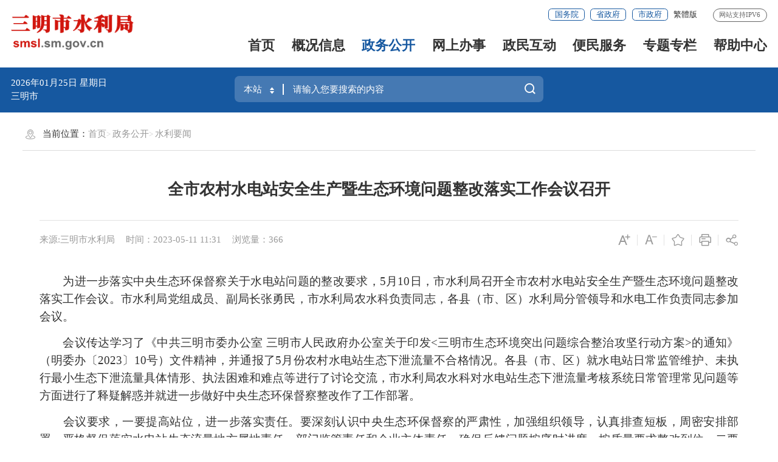

--- FILE ---
content_type: text/html
request_url: http://smsl.sm.gov.cn/zwgk/slyw/202305/t20230511_1903150.htm
body_size: 9032
content:
<!DOCTYPE html>
<html ms-controller="windowRoot" ms-class="slb:isSlb">
    <head>
        <meta charset="utf-8" name="viewport" content="width=device-width, initial-scale=1.0, maximum-scale=1.0">
        <meta http-equiv="X-UA-Compatible" content="IE=edge,chrome=1" />
        <meta name="SiteName" content="三明市水利局">
<meta name="SiteDomain" content="http://smsl.sm.gov.cn/">
<meta name="SiteIDCode" content="3504000044">
<meta name="ColumnName" content="水利要闻">
<meta name="ColumnType" content="水利要闻">
<meta name="ArticleTitle" content="全市农村水电站安全生产暨生态环境问题整改落实工作会议召开">
<meta name="PubDate" content="2023-05-11 11:31">
<meta name="ContentSource" content="三明市水利局">
<meta name="Keywords" content="">
<meta name="Author" content="">
<meta name="Description" content="">
<meta name="Image" content="">
<meta name="Url" content="http://smsl.sm.gov.cn/zwgk/slyw/202305/t20230511_1903150.htm">
<meta name="Pics" content="">
<meta name="DocId" content="1903150">
        <title>
            全市农村水电站安全生产暨生态环境问题整改落实工作会议召开
           _
           水利要闻
           _
           三明市水利局
        </title>
        <link rel="stylesheet" type="text/css" href="/comps/images/trt_iconfont_v2.css">
<link rel="stylesheet" type="text/css" href="/comps/images/trt_ui_v2.css">
<link rel="stylesheet" type="text/css" href="/comps/images/trt_component_v2.css">
<link rel="stylesheet" type="text/css" href="/comps/images/trt_media_v2.css">
<link rel="stylesheet" type="text/css" href="/images/230530_fjszf_header.css">
<link rel="stylesheet" type="text/css" href="/images/230530_fjszf_footer.css">
<link rel="stylesheet" type="text/css" href="/images/230530_fjszf_style.css">
<link rel="stylesheet" type="text/css" href="/comps/css/bmty_23gb.css">
<link rel="stylesheet" type="text/css" href="/images/bmonly_23gb.css">
<style>.page_bg .index_2{margin-top:0.1rem}</style>
    </head>
    <body>
        <div class="wrap">
             <style>
    .header.fixed .menu_base {
        margin-left: 0rem !important;
    }
    .header.fixed .logo {
        width: 11.3333% !important;
    }
</style>
<div class="header menu_hov" ms-class="fixed:ext==='fixed'">
    <div class="row">
        <div class="logo trt-col-7"><a href="/"><img src="/images/smsbm_smsl_logo_2023gb.png" style="width:2.18rem" /></a></div>
        <div class="header_line clearflx">
            <div class="header_link_01">
                <a href="http://www.gov.cn/" target="_blank"
                    class="btn_base btn_outline btn_outline_primary btn_small">国务院</a>
                <a href="https://www.fujian.gov.cn/" target="_blank"
                    class="btn_base btn_outline btn_outline_primary btn_small">省政府</a>
                <a href="http://www.sm.gov.cn/" target="_blank"
                    class="btn_base btn_outline btn_outline_primary btn_small">市政府</a><a href="javascript:StranBody()" title="點擊以繁體中文方式瀏覽" id='StranLink' style="color:#333;font-size:0.14rem">繁体版</a>
            </div>
            <span>网站支持IPV6</span>
        </div>
        <div class="menu_base menu_right menu_hd">
            <ul class="clearflx">
                <!--有下拉菜单的li加上parentNode-->
                <li ms-class="on:currPath===''"><a href="/">首页</a></li>
                <li ms-class="on:currPath==='gkxx'&&paths[4]!='gkxx'"><a
                        href="/gkxx">概况信息</a></li>
                <li ms-class="on:currPath==='zwgk'&&paths[4]!='zwgk'"><a
                        href="/zwgk">政务公开</a></li>
                <li ms-class="on:currPath==='wsbs'&&paths[4]!='wsbs'"><a target="_blank"
                        href="http://smsl.sm.gov.cn/wsbs/">网上办事</a></li>
                <li ms-class="on:currPath==='zmhd'&&paths[4]!='zmhd'"><a
                        href="/zmhd">政民互动</a></li>
                <li ms-class="on:currPath==='bmfw'&&paths[4]!='bmfw'"><a
                        href="http://smsl.sm.gov.cn/bmfw/">便民服务</a></li>
                <li ms-class="on:currPath==='ztzl'&&paths[4]!='ztzl'">
                    <a href="/ztzl">专题专栏</a>
                </li>
                <li ms-class="on:currPath==='bzzx'&&paths[4]!='bzzx'"><a
                        href="/bzzx">帮助中心</a></li>
            </ul>
        </div>
        <div class="search_fixed">
            <form method="get" action="http://smsl.sm.gov.cn/search2023/"
                target="_blank">
                <input type="text" placeholder="请输入搜索内容" name="key" class="form-control" autocomplete="off" />
                <button type="submit" class="btn_base"><i class="trt-iconfont trt-icon-sousuo"></i></button>
            </form>
        </div>
    </div>
</div>
<div class="banner_header index_herd_top" style="z-index:10">
    <div class="row">
        <div class="trt-row">
            <div class="trt-col-7 trt-col-sm-0">
                <div class="area_weather index_1">
                    <p><em ms-text="now|date('yyyy年MM月dd日 ')"></em> <em ms-text="nowWeek"></em> 三明市 <font
                            ms-text="weather"></font>
                        <font ms-text="temp"></font>
                    </p>
                </div>
            </div>
            <div class="trt-col-10 trt-col-sm-24">
                <div class="search_area index_search">
                    <form target="_blank" method="get" ms-attr-action="searchAction"
                        class="input_select input_base input_group input_group_append input_group_prepend">
                        <div class="input_group_prepend_01">
                            <div class="select_group">
                                <div class="input_base input_suffix">
                                    <input type="text" ms-duplex="searchSite" class="input_inner search_input" ms-click="$searchChange()" />
                                    <input type="hidden" ms-duplex="searchSiteId" name="siteId" class="header_21_inp1" />
                                    <span class="input_icon"><i
                                            class="trt-iconfont trt-icon-shangxiajiantou"></i></span>
                                </div>
                            </div>
                        </div>
                        <input type="text" placeholder="请输入您要搜索的内容" name="key" class="input_inner" autocomplete="off" />
                        <div class="input_group_append_01"><button type="submit" type="button"
                                class="btn_base btn_default"><span style="color: #fff;">搜一下</span><i
                                    class="trt-iconfont trt-icon-sousuo"></i></button></div>
                    </form>
                    <div class="search_content shadow_base">

                        <div class="search_top">
                            <span>热门搜索：</span>
                            <em ms-repeat="hotWords">
                                <a ms-attr-href="el.url" ms-text="el.title" target="_blank"></a>
                            </em>
                            <!-- <a href="#">经济工作会议</a><a href="#">乡村振兴</a><a href="#">医保</a><a href="#">高质量发展引领示范区</a> -->
                        </div>
                    </div>
                </div>
            </div>
            <div class="trt-col-7 trt-col-sm-0">
                <div class="area_weather index_2">
                    <p><em ms-text="now|date('yyyy年MM月dd日 ')"></em> <em ms-text="nowWeek"></em> 三明市 <font
                            ms-text="weather"></font>
                        <font ms-text="temp"></font>
                    </p>
                </div>
            </div>

        </div>
    </div>
</div>
            <div class="main">
                <div class="content"  role="viewlist" des="正文">
                     <div class="row" >
                        <div class="content_bg_02 pad_base">
                            <div class="breadcrumb"  role="navigation" des='当前位置'>
                                <span><i class="trt-iconfont trt-icon-weizhi"></i>
                                    当前位置：
                                </span>
                                <ul>
                                    <li>
                                        <a href="../../../" title="首页" class="CurrChnlCls">首页</a></li><li><a href="../../" title="政务公开" class="CurrChnlCls">政务公开</a></li><li><a href="../" title="水利要闻" class="CurrChnlCls">水利要闻</a>
                                    </li>
                                </ul>
                            </div>
                                <div class="article_component">
                                    <div class="article_title_group">
                                        <div class="article_title text_align_center">全市农村水电站安全生产暨生态环境问题整改落实工作会议召开</div>
                                    </div>
                                    <div class="border_b_solid_01 none_sm"></div>
                                    <div class="article_extend">
                                        <div class="trt-row">
                                            <div class="trt-col-16 trt-col-sm-24">
                                                <span class="article_source"> 
                                    来源:三明市水利局
                                </span>
                                                <span class="article_time">时间：2023-05-11 11:31</span>
                                                <span class="article_views" ms-text="'浏览量：' + pvCount"></span>
                                            </div>
                                            <div class="trt-col-8 function_icon none_sm">
                                                <span ms-click="$addfont()" title="放大字体"><i class="trt-iconfont trt-icon-zitifangda"></i></span>
                                                <span ms-click="$reducefont()" title="缩小字体"><i class="trt-iconfont trt-icon-zitisuoxiao1"></i></span>
                                                <span ms-click="addFavorite()"><i class="trt-iconfont trt-icon-shoucang"></i></span>
                                                <span onclick="$printDetail()" ><i class="trt-iconfont trt-icon-dayin"></i></span>
                                                <span class="share"><i class="trt-iconfont trt-icon-fenxiang1"></i>
                                                    <div class="share_box">
                                                        <a href="javascript:void(0);" title="分享到微信" ms-click="$weixin"><i
                                                                class="trt-iconfont trt-icon-weixin1"></i>微信</a>
                                                        <a title="分享到新浪微博" ms-attr-href="share.sina"
                                           target="_blank"><i
                                                                class="trt-iconfont trt-icon-weibo"></i>微博</a>
                                                        <a title="分享到QQ空间" title="分享到QQ空间" ms-attr-href="share.qzone"
                                           target="_blank"><i
                                                                class="trt-iconfont trt-icon-kongjian"></i>QQ空间</a>
                                                    </div>
                                                </span>
                                            </div>
                                        </div>
                                    </div>
                                    <div class="article_area">
                                        <div class="article_content article_content_01 font_family_cn" ms-class="font{{detailFont}}">
                                            <div ms-include-src='videoBoxUrl'></div>
                                            <div class=TRS_Editor><p>　　为进一步落实中央生态环保督察关于水电站问题的整改要求，5月10日，市水利局召开全市农村水电站安全生产暨生态环境问题整改落实工作会议。市水利局党组成员、副局长张勇民，市水利局农水科负责同志，各县（市、区）水利局分管领导和水电工作负责同志参加会议。</p>
<p>　　会议传达学习了《中共三明市委办公室&nbsp;三明市人民政府办公室关于印发&lt;三明市生态环境突出问题综合整治攻坚行动方案&gt;的通知》（明委办〔2023〕10号）文件精神，并通报了5月份农村水电站生态下泄流量不合格情况。各县（市、区）就水电站日常监管维护、未执行最小生态下泄流量具体情形、执法困难和难点等进行了讨论交流，市水利局农水科对水电站生态下泄流量考核系统日常管理常见问题等方面进行了释疑解惑并就进一步做好中央生态环保督察整改作了工作部署。</p>
<p>　　会议要求，一要提高站位，进一步落实责任。要深刻认识中央生态环保督察的严肃性，加强组织领导，认真排查短板，周密安排部署，严格督促落实水电站生态流量地方属地责任、部门监管责任和企业主体责任，确保反馈问题按序时进度、按质量要求整改到位。二要对标对表，进一步明确任务。按照省、市中央生态环保督察整改要求，结合《福建省水电站生态下泄流量监督管理办法》，紧紧盯住水电站生态下泄流量合格率，建立问题清单及整改台账，加大<span style="font-size: 12pt;">督促</span><span style="font-size: 12pt;">检查和执法力度，进一步做好小水电站生态问题整改，杜绝弄虚作假行为，对责任不落实、监管不到位的要予以约谈、通报，长期执行不到位的要予以问责。三要全面推进，进一步提升水平。加强执行情况工作情况通报，建立健全重点监管电站名录，对不按规定建设生态流量泄放设施、安装生态流量监控设施，生态流量泄放设施建成后不使用、下泄流量不满足要求的水电站，协调相关部门落实责任。同时，认真落实农村水电站安全生产主体责任、监管责任和行政责任，加强对重点地区、重点电站、重点部位和薄弱环节的检查指导，加强应急巡查值守，确保度汛安全。</span></p>
<p>&nbsp;</p></div>
                                        </div>
                                    </div>
                                    <div class="article_attachment" ms-visible="''!=''">
                                                <div class="title_base">
                                                    <div class="title_icon_base"><i class="trt-iconfont trt-icon-xiazai" alt="附件下载："></i>附件下载</div>
                                                </div>
                                                <div class="list_base primary_color list_base_date_02 mar_t_small mar_t_base0_sm">
                                                    <ul>
                                                          
                                                    </ul>
                                                    
                                                </div>
                                            </div>
                                    <div class="article_qrcode_area none_sm">
                                        
                                        <div class="article_qrcode">
                                            <p>扫一扫在手机上查看当前页面</p>
                                             <div id="shareOnMobile"></div>
                                        </div>
                                    </div>
                                    <div class="article_btn_group none_sm">
                                        <button class="btn_base btn_outline btn_outline_info" onclick="$printDetail()" ><i
                                                class="trt-iconfont trt-icon-dayin"></i>打印</button>
                                        <button class="btn_base btn_outline btn_outline_info" onclick="window.close()">
											<a class="trt-iconfont trt-icon-guanbi" href="javascript:window.close();"></a>关闭
										</button>
                                        
                                    </div>
                                    <div class="article_relalinks mar_t_base_sm" ms-controller="list">
                                        <div class="title_base" style="display: none" ms-visible="havXglj">
                                            <div class="title_name">相关链接</div>
                                        </div>
                                        <div class="list_base list_base_date_01 mar_t_small">
                                            <ul>
                                                <li ms-repeat="list" ms-if-loop="el._doctype==='相关链接'"><a ms-attr-title="el.title"
                                                        ms-attr-href="el.url" ms-text="el.title" target="_blank"></a></li>
                                            </ul>
                                        </div>
                                    </div>
                                </div>
                         </div>
                     </div>
                 </div>
            </div>
            <div class="footer">
  <div class="border_t_solid_01"></div>
  <div class="row">
    <div class="out_links">
      <ul class="trt-row">
        <li class="trt-col-6">
          <p>网站群</p>
          <div class="shadow_base">
            <ul class="trt-row">
              
                <li class="trt-col-ave-7 trt-col-sm-24">
                  <a href="http://fgw.sm.gov.cn/" target="_blank">
                    市发改委
                  </a>
                </li>
              
                <li class="trt-col-ave-7 trt-col-sm-24">
                  <a href="http://smjy.sm.gov.cn/" target="_blank">
                    市教育局
                  </a>
                </li>
              
                <li class="trt-col-ave-7 trt-col-sm-24">
                  <a href="http://smkj.sm.gov.cn/" target="_blank">
                    市科技局
                  </a>
                </li>
              
                <li class="trt-col-ave-7 trt-col-sm-24">
                  <a href="http://jxw.sm.gov.cn/" target="_blank">
                    市工信局
                  </a>
                </li>
              
                <li class="trt-col-ave-7 trt-col-sm-24">
                  <a href="http://smmz.sm.gov.cn/" target="_blank">
                    市民族宗教局
                  </a>
                </li>
              
                <li class="trt-col-ave-7 trt-col-sm-24">
                  <a href="http://gaj.sm.gov.cn/" target="_blank">
                    市公安局
                  </a>
                </li>
              
                <li class="trt-col-ave-7 trt-col-sm-24">
                  <a href="http://mzj.sm.gov.cn/" target="_blank">
                    市民政局
                  </a>
                </li>
              
                <li class="trt-col-ave-7 trt-col-sm-24">
                  <a href="http://smsfj.sm.gov.cn/" target="_blank">
                    市司法局
                  </a>
                </li>
              
                <li class="trt-col-ave-7 trt-col-sm-24">
                  <a href="http://cz.sm.gov.cn/" target="_blank">
                    市财政局
                  </a>
                </li>
              
                <li class="trt-col-ave-7 trt-col-sm-24">
                  <a href="http://rsj.sm.gov.cn/" target="_blank">
                    市人社局
                  </a>
                </li>
              
                <li class="trt-col-ave-7 trt-col-sm-24">
                  <a href="http://zrzyj.sm.gov.cn/" target="_blank">
                    市自然资源局
                  </a>
                </li>
              
                <li class="trt-col-ave-7 trt-col-sm-24">
                  <a href="http://shb.sm.gov.cn/" target="_blank">
                    市生态环境局
                  </a>
                </li>
              
                <li class="trt-col-ave-7 trt-col-sm-24">
                  <a href="http://zjj.sm.gov.cn/" target="_blank">
                    市住建局
                  </a>
                </li>
              
                <li class="trt-col-ave-7 trt-col-sm-24">
                  <a href="http://jtj.sm.gov.cn/" target="_blank">
                    市交通运输局
                  </a>
                </li>
              
                <li class="trt-col-ave-7 trt-col-sm-24">
                  <a href="http://smsnyj.sm.gov.cn/" target="_blank">
                    市农业农村局
                  </a>
                </li>
              
                <li class="trt-col-ave-7 trt-col-sm-24">
                  <a href="http://smsl.sm.gov.cn/" target="_blank">
                    市水利局
                  </a>
                </li>
              
                <li class="trt-col-ave-7 trt-col-sm-24">
                  <a href="http://swj.sm.gov.cn/" target="_blank">
                    市商务局
                  </a>
                </li>
              
                <li class="trt-col-ave-7 trt-col-sm-24">
                  <a href="http://wlj.sm.gov.cn/" target="_blank">
                    市文旅局
                  </a>
                </li>
              
                <li class="trt-col-ave-7 trt-col-sm-24">
                  <a href="http://wjw.sm.gov.cn/" target="_blank">
                    市卫健委
                  </a>
                </li>
              
                <li class="trt-col-ave-7 trt-col-sm-24">
                  <a href="http://sjj.sm.gov.cn/" target="_blank">
                    市审计局
                  </a>
                </li>
              
                <li class="trt-col-ave-7 trt-col-sm-24">
                  <a href="http://smsgzw.sm.gov.cn/" target="_blank">
                    市国资委
                  </a>
                </li>
              
                <li class="trt-col-ave-7 trt-col-sm-24">
                  <a href="http://smstyj.sm.gov.cn/" target="_blank">
                    市体育局
                  </a>
                </li>
              
                <li class="trt-col-ave-7 trt-col-sm-24">
                  <a href="http://smsajj.sm.gov.cn/" target="_blank">
                    市应急局
                  </a>
                </li>
              
                <li class="trt-col-ave-7 trt-col-sm-24">
                  <a href="http://tjj.sm.gov.cn/" target="_blank">
                    市统计局
                  </a>
                </li>
              
                <li class="trt-col-ave-7 trt-col-sm-24">
                  <a href="http://rfb.sm.gov.cn/" target="_blank">
                    市国动办
                  </a>
                </li>
              
                <li class="trt-col-ave-7 trt-col-sm-24">
                  <a href="http://gsj.sm.gov.cn/" target="_blank">
                    市市场监管局
                  </a>
                </li>
              
            </ul>
          </div>
        </li>
        <li class="trt-col-6">
          <p>网站报刊</p>
          <div class="shadow_base">
            <ul class="trt-row">
              
                <li class="trt-col-ave-7 trt-col-sm-24">
                  <a href="http://www.admaimai.com/newspaper/Detail10_603.htm" target="_blank">
                    三明日报
                  </a>
                </li>
              
            </ul>
          </div>
        </li>
        <li class="trt-col-6">
          <p>市直其他</p>
          <div class="shadow_base">
            <ul class="trt-row">
              
                <li class="trt-col-ave-7 trt-col-sm-24">
                  <a href="http://www.smcdi.gov.cn/" target="_blank">
                    市纪委监委
                  </a>
                </li>
              
                <li class="trt-col-ave-7 trt-col-sm-24">
                  <a href="http://fjsm.wenming.cn/" target="_blank">
                    市文明办
                  </a>
                </li>
              
                <li class="trt-col-ave-7 trt-col-sm-24">
                  <a href="http://smzwzx.sm.gov.cn/" target="_blank">
                    市行政服务中心
                  </a>
                </li>
              
                <li class="trt-col-ave-7 trt-col-sm-24">
                  <a href="http://www.smcdc.com/" target="_blank">
                    市疾病控制中心
                  </a>
                </li>
              
                <li class="trt-col-ave-7 trt-col-sm-24">
                  <a href="http://www.ms0598.com/" target="_blank">
                    市工商联
                  </a>
                </li>
              
                <li class="trt-col-ave-7 trt-col-sm-24">
                  <a href="http://fujian.chinatax.gov.cn/smsswj/" target="_blank">
                    市税务局
                  </a>
                </li>
              
                <li class="trt-col-ave-7 trt-col-sm-24">
                  <a href="http://fj.cma.gov.cn/smsqxj/" target="_blank">
                    市气象局
                  </a>
                </li>
              
                <li class="trt-col-ave-7 trt-col-sm-24">
                  <a href="http://fj.spb.gov.cn/fjsyzglj/c103190/indexshi.shtml" target="_blank">
                    市邮政管理局
                  </a>
                </li>
              
            </ul>
          </div>
        </li>
        <li class="trt-col-6">
          <p>各县市区</p>
          <div class="shadow_base">
            <ul class="trt-row">
              
                <li class="trt-col-ave-7 trt-col-sm-24">
                  <a href="http://www.smsy.gov.cn/" target="_blank">
                    三元区
                  </a>
                </li>
              
                <li class="trt-col-ave-7 trt-col-sm-24">
                  <a href="http://www.ya.gov.cn/" target="_blank">
                    永安市
                  </a>
                </li>
              
                <li class="trt-col-ave-7 trt-col-sm-24">
                  <a href="http://www.fjmx.gov.cn/" target="_blank">
                    明溪县
                  </a>
                </li>
              
                <li class="trt-col-ave-7 trt-col-sm-24">
                  <a href="http://www.fjql.gov.cn/" target="_blank">
                    清流县
                  </a>
                </li>
              
                <li class="trt-col-ave-7 trt-col-sm-24">
                  <a href="http://www.fjnh.gov.cn/" target="_blank">
                    宁化县
                  </a>
                </li>
              
                <li class="trt-col-ave-7 trt-col-sm-24">
                  <a href="http://www.fjjn.gov.cn/" target="_blank">
                    建宁县
                  </a>
                </li>
              
                <li class="trt-col-ave-7 trt-col-sm-24">
                  <a href="http://www.fjtn.gov.cn/" target="_blank">
                    泰宁县
                  </a>
                </li>
              
                <li class="trt-col-ave-7 trt-col-sm-24">
                  <a href="http://www.jiangle.gov.cn/" target="_blank">
                    将乐县
                  </a>
                </li>
              
                <li class="trt-col-ave-7 trt-col-sm-24">
                  <a href="http://www.fjsx.gov.cn/" target="_blank">
                    沙县
                  </a>
                </li>
              
                <li class="trt-col-ave-7 trt-col-sm-24">
                  <a href="http://www.fjyx.gov.cn/" target="_blank">
                    尤溪县
                  </a>
                </li>
              
                <li class="trt-col-ave-7 trt-col-sm-24">
                  <a href="http://www.datian.gov.cn/" target="_blank">
                    大田县
                  </a>
                </li>
              
            </ul>
          </div>
        </li>
      </ul>
      <div class="out_links_close shadow_base"><i class="trt-iconfont trt-icon-dacha"></i></div>
    </div>
  </div>
  <div class="border_b_solid_01"></div>
  <div class="row mar_t_base mar_t_small_sm">
    <div class="trt-row clearflx">
      <div class="trt-col-12 trt-col-sm-24 website_info">
        <p>
          <a href="http://smsl.sm.gov.cn/bzzx/sybz/" target="_blank">使用帮助</a>
          <em>|</em>
          <a href="http://smsl.sm.gov.cn/bzzx/lxwm/" target="_blank">联系我们</a>
          <em>|</em>
          <a href="http://smsl.sm.gov.cn/bzzx/zddt/" target="_blank">站点地图</a>
          <em>|</em>
          <a href="http://smsl.sm.gov.cn/bzzx/lltj/" target="_blank">浏览统计</a>
          <em class="none1">|</em>
          <a class="none1" href="javascript:setHome(window.location);"> 设为首页</a>
          <em class="none1">|</em>
          <a class="none1" href="javascript:addFavorite()"> 收藏本站</a>
        </p>
        <p>
          <span>网站标识码：3504000044</span>
          <span>
            <a  target="_blank" href="http://www.beian.gov.cn/portal/registerSystemInfo?recordcode=35040202000137">
              <img src="/images/babs.png" />闽公网安备35040202000137号</a>
          </span>
          <span>
            <a target="_blank" href="http://beian.miit.gov.cn">闽ICP备17031542号</a>
          </span><span>中文域名：三明市水利局.政务</span>
        </p>
        <p>
          <span>联系电话：(0598)8241673</span>
        </p>
      </div>
      <!-- <div class="trt-col-8 trt-col-sm-24 media_info">
        <h3>新媒体矩阵</h3>
        <ul class="trt-row">
          <li class="trt-col-12">
            <a href="#">
              <span class="trt-iconfont trt-icon-weixin1">
              </span>微信公众号</a>
            <div class="ewm_tu">
              <img src="/images/20xmszf_mzt_ewm.png" />
            </div>
          </li>
          <li class="trt-col-12"><a href="#"><span class="trt-iconfont trt-icon-weibo"></span>微博</a>
            <div class="ewm_tu"><img src="/images/20xmszf_mzt_ewm.png" /></div>
          </li>
        </ul>
      </div> -->
      <div class="trt-col-4 trt-col-sm-24 error_img" style="float:right;>
        <span id="_ideConac" class="foot-icon02 pho-none">
          <script type="text/javascript">
            document.write(unescape("%3Cspan id='_ideConac' %3E%3C/span%3E%3Cscript src='https://dcs.conac.cn/js/14/217/0000/41503798/CA142170000415037980001.js' type='text/javascript'%3E%3C/script%3E"));
          </script>
        </span>
       <span id="_span_jiucuo"></span>
                 <div style="display: none;" id="_jiucuo_" sitecode='3504000044'></div>
      </div>
    </div>
  </div>
  <div class="copyright_info">
    <div class="row">
      <p><span>版权所有 © 三明市水利局</span>
        <span>地址：三明市三元区新市北路杜鹃新村23幢</span>
      </p>
      <p>为确保最佳浏览效果，建议您使用以下浏览器版本：IE浏览器9.0版本及以上； Google Chrome浏览器 63版本及以上； 360浏览器9.1版本及以上，且IE内核9.0及以上。</p>
    </div>
  </div>
</div>
            <script>
  function terton_loadScript(url, callback) {
    var script = document.createElement('script');
    script.src = url;

    var head = document.getElementsByTagName('head')[0];
    head.appendChild(script);

    script.onload = function() {
      callback();
    };

    script.onerror = function() {
      //console.error('Failed to load script: ' + url);
    };
  }

  if(location.href.indexOf("preview")!=-1){
    terton_loadScript("/pub/comps/js/2023_loadPreviewCss.js");
  }
</script>
        </div>
        <!--点击率嵌套-->
<script>
    var PageInfo = {
        docid: '1903150',
        chnlid: '9993',
        siteid: '41',
        title: "全市农村水电站安全生产暨生态环境问题整改落实工作会议召开",
        chnlname: "水利要闻",
        sitename: "三明市水利局"
    };
    if (PageInfo.title === "") {
        PageInfo.title = PageInfo.chnlname || PageInfo.sitename;
    }
</script>
<!-- 站点信息 begin -->
<script>
    var SiteInfo = {
         tySearchId : 100000     //默认的文档检索频道的ID 100000
        , searchId : 229105   //442837
        , tycxId : 100400     // 视图通用查询id
        ,itpSiteId: 81  // 政府信息公开平台站点id
        ,itp4apply:122 // 依申请id
        , defaultPgTemp : "pgBar_23gb.html"   //本站点默认的分页模板名
        , defaultPgTempMobile : "pgBar_23gb.html"   //本站点默认的分页模板名，移动端
        , siteMsgType: "govSite"  //非政府网站提醒规则   currSite 非本站提醒 、govSite  非政府网站提醒
        , siteWriteList: []     //站点白名单
        , initWindowRoot : false   //引入model.js时，不自动生成windowRoot
        , initPageview : true   //执行windowRoot 时自动执行pageview
        , defaultHotWords : '水利'  //通过嵌套栏目的替换内容，热搜词，设置默认的热搜词
        , registerUrl : "https://mztapp.fujian.gov.cn:8304/dataset/UnifiedController/goRegist.do?callerCode=2c9bbe6975c2a76a0175de55aa73023d2c9bbe6975c2a76a&returnurl="
        , trsapi_url  :  "/fjdzapp/data"
        , noPath: ""
        ,itvStaticPath:"/staticItv/"// 静态化请求目录
        ,enableItvStatic:false //是否启用静态化请求
        , reldocid : 100600 //相关id
    };
	// 本次新增属性及值： 【reldocid : 100600】
</script>

<!-- 站点信息 end -->


<!-- 常用脚本 begin --->
<script src="/comps/images/barrier.free.min.js" id="barrierFree"></script>
<script type="text/javascript" src="/comps/images/model.min.js"></script>
<!-- 本站点脚本，根据实际情况调整，目前已做统一 begin -->
<script type="text/javascript" src="/comps/js/all_site_js.js"></script>
<!-- 本站点脚本，根据实际情况调整，目前已做统一 end -->
<script type="text/javascript" src="/comps/images/js_rem.min.js"></script>
<script type="text/javascript" src="/comps/js/all_public_js.js"></script>
<script type="text/javascript" src="/comps/images/Fjtran.js"></script>
<!-- 常用脚本 end --->
        <!---->
		<script type="text/javascript" src="../../../images/ckplayer.js"></script>
		<script>
		    require(["detailpage"], function (detailpage) {
		        detailpage({
		            enableReldoc: true //是否获取相关文档，默认为true
		            , enableComment: false  //是否启用评论框，默认为true
		            , enableVideo: true  //是否启用视频功能，默认为true
		            , videoLinks: [      //传入视频数组，仅显示一篇
		                '',
		                ''
		            ]
		            , shareOnMobileId: "#shareOnMobile"  //分享到手机，二维码的容器ID
		        });
		    });
		</script>
    </body>
</html>

--- FILE ---
content_type: text/css
request_url: http://smsl.sm.gov.cn/images/230530_fjszf_footer.css
body_size: 6026
content:

.footer{ background-color: #f8f8f8; margin: .32rem auto 0rem; box-shadow: 0 0 6px rgba(0,0,0,.05); position: relative; z-index: 5;}
.out_links{ padding:.16rem 0rem; position: relative; font-size: .14rem; z-index: 6;}
.out_links>ul{*width: 100%;}
.out_links>ul:after{ visibility: hidden; display: block; font-size: 0rem; content: " "; clear: both; height: 0rem;}
.out_links>ul>li p{ padding-left:.16rem; line-height:.4rem; border: 1px solid #e5e5e5; background-color: #ffffff; position: relative; cursor: pointer; transition: .3s all; z-index: 6;}
.out_links>ul>li p:before{ content: ''; position: absolute; right:.12rem; top:.18rem; transition: .3s all; width:.1rem; height:.06rem; background: url(21_header_arr2.png) no-repeat; background-size:contain}
.out_links>ul>li>div{display: none; position: absolute; left: .1rem; right: .1rem; z-index: 5; bottom:.4rem; background-color:#ffffff; padding: .16rem .2rem .15rem .3rem; border: 1px solid #eeeeee;}
.out_links>ul>li ul li{ line-height: .3rem;}
.website_info{ line-height:.36rem; font-size: .14rem; padding-top:.14rem; }
.website_info p em{ font-style: normal; margin: 0rem .08rem;}
.website_info p img{ margin-right: .08rem;}
.website_info p span{ margin-right:.2rem; display: inline-block; display: inline\0;}
.website_info p span:last-child{ margin-right: 0rem;}
.media_info{ position: relative; z-index: 7;}
.media_info .trt-row{ margin: 0rem -.03rem;}
.media_info .trt-row [class*=trt-col-]{ padding: 0rem .03rem;}
.media_info h3{ font-size:.14rem; line-height:.42rem;}
.media_info li{ margin-bottom:.1rem; position: relative; z-index: 4;}
.media_info li a{ display: block; line-height:.38rem; height:.38rem; text-align: center; background-color: #ebebeb; position: relative; font-size: .14rem;}
.media_info li a:hover{ background-color: #1658a0; color: #ffffff;}
.media_info li a span{ width: .24rem; height: .24rem; line-height: .24rem; margin-right: .08rem; overflow: hidden; font-size: .24rem; color: #666666;}
.media_info li:hover span{ color: #ffffff;}
.media_info li .ewm_tu{ position: absolute; left: 0rem; bottom:.52rem; z-index: 999; text-align: center; right:.06rem; height: 1.68rem; line-height: 1.68rem; display: none; background-color: #ffffff;  box-shadow:0 2px 10px rgb(9 41 77 / 15%);}
.media_info li .ewm_tu img{ max-width: 1.48rem; max-height: 1.48rem; position: relative; z-index: 1000;}
.media_info li:hover .ewm_tu:after { content: ""; position: absolute; bottom: -.035rem; left:.2rem; width:.26rem; height:.26rem; -webkit-transform: rotate(45deg); -ms-transform: rotate(45deg); transform: rotate(45deg); background-color: #fff}
.media_info li:hover .ewm_tu{ display: block;}
.media_info li:hover{ z-index: 5;}
.error_img{ padding-top: 2rem; text-align: right; margin: 0rem -.1rem;}
.error_img span{display: inline-block;line-height: .88rem;margin-top: .2rem;}
.error_img span a{ display: block;}
.copyright_info{ border-top: 1px solid #e2e2e2; padding: .12rem 0rem; margin-top: .2rem; line-height: .26rem; font-size: .14rem; text-align: center; overflow: hidden;}
.copyright_info p span{ margin: 0rem .12rem;}
.out_links_close,.out_links_bg{ display: none;}

.slb .footer .out_links{ padding-bottom: 0rem;}
.slb .footer li{ width: 33.3%; margin-bottom: .16rem;}
.slb .website_info{ line-height: .3rem;}
.slb .media_info{ display: none;}
.slb .footer .trt-col-12{ width:74%;}
.slb .footer .trt-col-4{ width: 26%;}

.slb .out_links>ul>li>div{ bottom:1.14rem; z-index: 9;}
.slb .out_links>ul>li:nth-child(4)>div,.slb .out_links>ul>li:nth-child(5)>div,.slb .out_links>ul>li:nth-child(6)>div{ bottom: 0.57rem;}

@media screen and (max-width:1300px) {
	
	.error_img span #imgConac{ width: 70px;}
	.error_img span#_span_jiucuo{ width: 90px;}


}
@media screen and (max-width:1180px) {
	
	.error_img span #imgConac{ width: 60px;}
	.error_img span#_span_jiucuo{ width: 80px;}
}
@media screen and (max-width:992px) {
	.footer{ margin-top: .2rem;}
	.out_links>ul>li>div{ position: fixed; top: .1rem; z-index: 9;}
	.out_links{ text-align: center; line-height:.15rem; font-size: 0rem; z-index: 999;}
	.out_links>ul>li[class*=trt-col-]{ width: auto; display: inline-block; padding: 0rem .16rem; float: inherit; font-size: .14rem; position: relative;}
	.out_links>ul>li:before{ content: ''; position: absolute; right: 0rem; width: 1px; top: 50%; margin-top: -.08rem; height: .16rem; background-color: #cccccc;}
	.out_links>ul>li:last-child:before{ display: none;}
	.out_links>ul>li p:before,.error_img,.media_info{ display: none;}
	.out_links>ul>li p{ border: none; background-color: transparent; line-height:.24rem; padding-left: 0; font-size: .14rem;}
	.out_links_close{ z-index: 1000;display: none;position: fixed;left: 50%;transform: translateX(-50%);width: .34rem;height: .34rem; line-height: .34rem; border: 1px solid #e4e4e4;background-color: #ffffff;bottom:.2rem;border-radius: 50%;}
	.out_links_close i{ color: #cccccc;}
	.website_info{ text-align: center;}
	.copyright_info{ margin-top: .1rem;}
	.copyright_info p:last-child{ display: none;}
	.copyright_info p span{ display: block;}
	.out_links_bg{ position: fixed; top:0rem; bottom: 0rem; right: 0rem; left: 0rem; background-color: #000000; opacity: .7; display: block; z-index: 99; display: none;}
	.out_links>ul>li ul{position: fixed;top:.2rem;bottom:.7rem;right: .2rem;left: .2rem;z-index:1000;overflow-y: auto;padding: .16rem;border: none;border-radius:.08rem;}
	.out_links>ul>li ul li{ width: 100%; text-align: left; line-height:.4rem; border-bottom: 1px solid #eeeeee;}
	.website_info{ line-height: .28rem;}
	.website_info p span{ display: block; margin: 0rem auto;}
	.website_info a{ display: inline-block;}
	.slb .footer li{ margin-bottom: .08rem;}
	.slb .out_links li:before{ display: none;}
	.slb .footer .trt-col-12{ width: 100%;}
	.slb .out_links>ul>li ul{ bottom: .7rem;}
	.slb .out_links>ul>li ul li{ width: 100%;}
	.slb .out_links>ul{ z-index: 1000;}
	.slb .footer .row.mar_t_base{ z-index: 4;}
	.slb .out_links>ul>li>div{ bottom:.4rem;}
}


--- FILE ---
content_type: text/css
request_url: http://smsl.sm.gov.cn/images/230530_fjszf_style.css
body_size: 11467
content:
.banner{ background-repeat:no-repeat !important; background-color: #f5f9fe; background-position:center top; position: relative;  height: 3.55rem; z-index:1;}
.main_spacing{z-index: inherit; margin-bottom: -0.32rem;}
.con_01{position:relative; margin-top: -.9rem; background-color:#f5f9fe;}
.con_01>.row{position: relative;z-index:3;box-shadow: 0px 4px 12px 8px rgba(22, 88, 160, 0.04);}

.announcement_04{ padding-left: 0;}
.announcement_04>h3{font-size: 0.32rem;}
.announcement_04 .bd a{color: #666;}
.announcement_04 .num{margin-top: .26rem;}
.announcement_04 .num_ys li{ width: 33%; height: .04rem; margin: 0 0.02rem; border-radius: 0; background-color: #71A3D9; }

.both_tabs>.tabs_header ul{display: block; position: relative;}
.both_tabs>.tabs_header ul:after{content:""; position:absolute;width: .26rem; height: .82rem; background: url(230530_fjszf_tab_tu1.png) no-repeat center; background-size: contain; right: -.26rem;top:.18rem}
.both_tabs>.tabs_header{overflow: inherit; min-height: 1rem;}
.zxft_text{ margin-top:-.34rem; margin-left: 0.16rem; margin-right: .16rem; padding: .2rem .28rem; background-color: #fff; border: 1px solid #E9F0F7; border-radius: .04rem; position: relative;z-index: 2;}
.zxft_text:after{ content: ""; position: absolute; border-radius: .04rem; height: 100%; left: .13rem; right: .13rem;top: -.16rem; background-color: #77b9df; background-color: rgba(255, 255, 255, 0.45); z-index: -1;}
.zxft_text>a{display: block;font-size: .2rem;color: #333;font-weight: bold; white-space: nowrap; overflow: hidden; text-overflow: ellipsis; margin-bottom: 0.1rem;}
.zxft_text p{ display: block; font-size: .16rem; line-height: .28rem; color: #808080;}
.zxft_text span{ padding-top: .08rem; display: inline-block;}
.zxft_text span>a{color: #1658A0;}

.tab_ys.tabs .tabs_header:after,.tab_ys.tabs .tabs_header>ul>li.on:before{ display: none;}
.tab_ys .tabs_header>ul>li a{ background-color: #EAF4FF; padding: 0 0.15rem; border-radius: 0.04rem;}
.tab_ys .tabs_header>ul>li.on a, .tab_ys .tabs_header>ul>li>a:hover{background-color: #1658A0; color: #fff;}
.tab_ys .tabs_header>ul>li{ margin-right: 0.12rem; line-height: 0.52rem;}
.tab_ys .list_base li:before{background-color: #bbb;}
.tab_ys .list_base li:hover:before{background-color: #1658A0;}
.tab_ys .list_base li{ margin-bottom: .16rem;}

.switch_adv{position: relative;}
.switch_adv span{display: block; cursor: pointer; position: absolute; z-index: 10; background-color: #666; width: .24rem; height: .56rem;top: 50%; margin-top: -0.28rem; text-align: center; line-height: .56rem; color: #fff; border-radius: 0.04rem; background-color: rgba(51, 51, 51, 0.3);}
.switch_adv span.prev{left: 0;}
.switch_adv span.next{right: 0;}
.switch_adv li>a{padding-top:7.69%; background-repeat: no-repeat !important; background-position: center !important; background-size: cover !important;}
 
.piclink_group_06 .bd.piclink_list .trt-row-large li .piclink_conent{ background:url(230530_fjszf_iconbg1.png) no-repeat center bottom #D9EBFF; background-size: contain; padding-top: 24.027%; border-radius: 0 .2rem 0 .2rem;}

.piclink_group_06 .piclink_list li .piclink_conent h3 a{color: #1658A0; max-height: 0.8rem; overflow: hidden;}
.piclink_group_06 .piclink_list li .piclink_conent h3{font-size: 0.18rem;line-height: 0.24rem; height: 0.8rem;}

.both_tabs>.tabs_header>ul>li{width: 30%; text-align: center; margin: 0; font-size: 0.3rem; background-color: #2F78C6;color: #fff; height: 1rem; line-height: 1rem;}
.both_tabs>.tabs_header>ul>li:nth-child(2n){background-color: #3F87D3;}
.both_tabs>.tabs_header>ul>li.on:before{display: none;}
.both_tabs>.tabs_header>ul>li.on{width: 40%; font-size: 0.36rem; background: url(230530_fjszf_tab_icon2.png) no-repeat 127% -43% #1658A0; background-size: 45% auto;}
.both_tabs>.tabs_header>ul>li:last-child.on{ background: url(230530_fjszf_tab_icon1.png) no-repeat 100% -15% #1658A0; background-size: 34% auto;}
.both_tabs>.tabs_header>ul>li>a,.both_tabs>.tabs_header>ul>li>a:hover, .both_tabs>.tabs_header>ul>li.on a,.both_tabs>.tabs_header>ul>li.on a:hover{color: #fff; font-weight: normal;}
.both_tabs>.tabs_header>ul>li>a i{display: none;font-size: 0.36rem; vertical-align: baseline;}
.both_tabs>.tabs_header>ul>li.on>a i{display: inline-block; }
.both_tabs>.tabs_header:after{ display: none;}

.tab_ul_ys .tabs_header ul{position: relative; overflow: hidden;}
.tab_ul_ys .tabs_header ul:after{content: ""; position: absolute;width: 100%; left: 0; right: 0; bottom: 0; height: 0.01rem; background-color: #e5e5e5;}
.tab_ul_ys .tabs_header li.on{border: none;}
.tab_ul_ys .tabs_header{padding-left: 0;}
.tab_ul_ys .tabs_header:after{display: none;}
.tab_ul_ys .tabs_header li{ margin-right: 0.2rem !important;}
.tab_ul_ys .tabs_header>ul>li a{padding: 0; min-width: inherit;font-size: 0.22rem;}
.tab_ul_ys .tabs_header>ul>li.on a,.tab_ul_ys .tabs_header>ul>li>a:hover{border-bottom:.04rem solid #1658A0;}
.tab_ul_ys .list_base li{font-size: .18rem; margin-top: .04rem; margin-bottom: .16rem;}
.qhmb_icon.icon_list_group_02 li a{ border-radius:.04rem; padding: 0.19rem 0.12rem; font-size: 0.2rem; font-weight: bold;}
.qhmb_icon.icon_list_group_02 li a:hover{background-color: #fff; color: #1658A0;}
.qhmb_icon li a i{width: 0.38rem; display: inline-block; vertical-align:middle; margin-bottom: -.05rem;}

.bmfw_k{margin-top: .15rem;}
.bmfw_k a{ display: block; padding-top: 48.548%; background-size: contain !important;}
.bmfw_k h6{ height: 0.6rem; line-height: .6rem; background-color: #D7E9FC; display: block; position: relative; overflow: hidden;}
.bmfw_k h6:after{content: ""; position: absolute; height:.22rem; width: .01rem; top: 50%; margin-top: -.11rem; left: 50%; background-color: #bedbf9; background-color:rgba(108, 172, 240, 1);}
.bmfw_k h6>span{ display: block; width: 50%; float: left; text-align: center; font-size: .16rem; color:#1658A0;font-weight: normal;}
.fw_icon a{display: block; text-align: center;background: url(230530_fjszf_icon_bg.jpg) no-repeat center; background-size: cover; position: relative; padding-top: 75.01%;}
.fw_icon a>span{display: table;position: absolute; left: 0; right: 0; top:0; bottom:0; width: 100%; height: 100%;}
.fw_icon a>span>strong{display: table-cell;vertical-align: middle;}
.slb .fw_icon a img{width:30%; max-width: inherit;}

.tab_ul_ys .tabs_inner_hd.mar_b_base0{margin-bottom: 0;}
.tab_ul_ys .list_base_state_01 li{padding-left: .78rem; padding-right: 0; margin-bottom: 0; margin-top: 0; padding-top: .1rem; padding-bottom: .1rem;}
.tab_ul_ys .list_base_state_01 li:before{ display: none;}
.tab_ul_ys .list_base_state_01 li h3>a{font-size: .18rem;}
.tab_ul_ys .list_base_state_01 li p{font-size: .16rem;}
.tab_ul_ys .list_base_state_01  li>span{left: 0; right: inherit; padding: 0 0.08rem; border-color: #ccc;}
.tab_ul_ys .list_base_state_01  li>span:after{content: ""; position: absolute; width:.1rem; height: .06rem; bottom: -.01rem; right: -.08rem; background:url(230530_fjszf_jt.png) no-repeat center;}
.tab_ul_ys .list_base_state_01 li:last-child{ border-bottom:1px solid #dcdcdc;}

.zxft_con h6{display: block; padding-top: 56.315%; background-size: contain !important; position: relative;z-index: 1;}

.ztzl_tit{margin-bottom: 0.3rem;}
.ztzl_tit span{font-size: 0.26rem; font-weight: bold; display: inline-block;}
.ztzl_tit a{display: inline-block;float: right; font-size: .16rem; color: #A6A6A6; line-height: 0.38rem;}
.piclink_group_08 .piclink_list li .piclink_conent p span em{font-size:.2rem;}
.piclink_group_08 .piclink_list li .piclink_conent p span em i{max-height: .46rem; height: .46rem\0;}
.piclink_group_08 .piclink_list li .piclink_conent p{top: 0; bottom: inherit; left: 0.2rem; right: 0.2rem; border-radius:0 0 0.2rem 0.2rem;}
.piclink_group_08>span{ width: .4rem; height: .4rem; top: .75rem; margin-top: 0; background-color: rgba(0, 0, 0, 0.6); line-height: 0.38rem; border-radius: 0; text-align: center !important;}
.piclink_group_08>span.prevStop, .piclink_group_08>span.nextStop {background-color: #999;}
.piclink_group_08 .num li.on{ background-color: #1658A0; width:.12rem; height: .12rem;}

.slb .announcement_04 .num li{width: 32%;}
.slb .piclink_group_06 .bd.piclink_list .trt-row-large li .piclink_conent .piclink_text{margin-top: 0;}
.slb .both_tabs>.tabs_header ul{overflow-x:inherit; overflow-y: inherit;}



@media screen and (min-width:1301px) and (max-width:1920px) {
	.tab_ul_ys .tab_skin_03 .tempWrap .list_base_date_01{width:9.11rem !important;}
	.slb .tab_ul_ys .tab_skin_03 .tempWrap .list_base_date_01{width:7.9755rem !important;}
	.tab_ul_ys .tab_skin_03 .tempWrap .list_base_state_01{width: 4.12rem !important;}
}

@media screen and (max-width:992px) {
	.con_01{margin-top: 0;}
	.main_spacing{margin-bottom: -0.2rem;z-index: 2;}
	.tab_ul_ys .list_base_state_01 li{padding-left: 0;}
	.switch_adv li>a{padding-top: 20%; background-size:200% 100% !important;}
	.both_tabs>.tabs_header>ul>li.on>a i{display: none;}
	.banner{display: none;}
	.slb .piclink_group_06 .bd.piclink_list .trt-row-large li .piclink_conent{padding-top:34.838709%;}
	/* .tab_ul_ys .tab_skin_03 .tabs_header{ white-space: nowrap; overflow-x: auto;} */
	.tab_ul_ys .tabs_header ul{ white-space: nowrap; overflow-x: auto;border-bottom:1px solid #e5e5e5;}
	.slb .tab_ul_ys .tabs_header ul:after,.tab_ul_ys .tabs_header ul:after{display: none;}
	.slb .tab_ul_ys .tabs_header ul{border-bottom:1px solid #e5e5e5;}
	
}
@media screen and (max-width:768px) {
	.tab_ul_ys .list_base_state_01 li>span:after{display: none;}
}
@media screen and (max-width:640px) {
	.both_tabs>.tabs_header>ul>li,.both_tabs>.tabs_header>ul>li.on{font-size: 0.22rem;}
	.slb .both_tabs>.tabs_header>ul>li,.slb .both_tabs>.tabs_header>ul>li.on{float: left; white-space: normal; line-height: 0.4rem; padding-top: .1rem;font-size: 0.3rem;}
	.piclink_group_08 .num{display: none;}
}

@media \0screen {
   .bd.piclink_list{width: 1300px;}
   .piclink_group_06 .piclink_conent .piclink_text{top:0 !important; margin-top: 0 !important;}
   .both_tabs>.tabs_header>ul>li{margin-right: 0px !important;}
   .both_tabs>.tabs_header>ul>li+li{ background-color:#3F87D3;}
   .both_tabs>.tabs_header>ul>li+li+li{ background-color:#2F78C6;}
   .zxft_text:after{display: none;}
   .tab_ul_ys .list_base li{margin-top: 0 !important; margin-bottom: 0 !important;}
 }
 
/* 20230616 */
.main_jg{margin-bottom: 0;}
.index_border{ border-top: .05rem solid #1658A0; box-shadow: 0px 4px 12px 8px rgba(22, 88, 160, 0.04); padding: .3rem; padding-bottom: .11rem;}
.both_tabs>.index_tabs_hd>ul>li,.both_tabs>.index_tabs_hd>ul>li.on{ width: 50%;}
.both_tabs>.index_tabs_hd ul:after{display: none;}
.index_tit i{ background-color: #15589f;}
.index_tit span{font-size: .3rem;}
.index_tit em{ margin-left: -1px; margin-right: -1px;}
.index_announcement_04 .num{margin-top: .16rem;}
.index_announcement_04 .num li.on{ width: .12rem; height: .12rem;}
.index_announcement_04{ padding-left: 1.2rem;}
.index_announcement_04 .announcement_date h3{ color: #1658a0;}
.index_announcement_04 .bd{margin-top: .14rem;}
.slb .announcement_04 .num_ys2 li{width: .08rem;}
.slb .announcement_04 .num_ys2 li.on{width: .12rem;}
@media screen and (max-width:992px) {
	.index_border{ padding: .16rem;}
	.index_announcement_04{ padding-left: 0;}
	.slb .both_tabs>.index_tabs_hd>ul>li,slb .both_tabs>.index_tabs_hd>ul>li.on{line-height: .8rem !important; font-size: 0.28rem !important;}
	.index_announcement_04>h3{white-space: normal;}
}


--- FILE ---
content_type: application/javascript
request_url: http://smsl.sm.gov.cn/comps/js/all_site_js.js
body_size: 23266
content:
// 无障碍tab无缝切换
			
			require(["browser", "tab", "site", "list2.trsapi", "addForm.letter", "tools", "dialog", "jquery"], function (browser, tab, siteFun, listFun, addFun, tools, dialog, $) {
			
			    //全站页面滚动时，将顶部菜单进行漂浮在顶部显示
			    if (browser.isMobile === false) {
			           $(window).scroll(function () {
			               var scrollTop = $(this).scrollTop();
			               if (avalon.vmodels.windowRoot.ext === '' && scrollTop > 120) {
			                   avalon.vmodels.windowRoot.ext = 'fixed';
			               } else if (avalon.vmodels.windowRoot.ext === 'fixed' && scrollTop < 121) {
			                   avalon.vmodels.windowRoot.ext = '';
			               }
			               else {
			   
			               }
			               // $(this).scrollTop() > 120 ? $(".header_21_con1").addClass('fixed') : $(".header_21_con1").removeClass('fixed');
			           });
			       }
			    //全站页面滚动时，将顶部菜单进行漂浮在顶部显示  end
			
			    //适老版相关的方法
			    
			    //var _cookie_BFree = $.cookie("BFree") || "";//获取适老版的cookie
                            var _cookie_BFree =  "";
			    window._cookie_BFree = _cookie_BFree;
			    avalon.log(_cookie_BFree, typeof _cookie_BFree);
			    window.bf = new BarrierFree({
			        callback: function (state) {
			            // state 1: 无障碍
			            // state 2: 适老版
			            if (state == 2) {
			                var oldModeMenu = "";
			                oldModeMenu += "<div class=\"rig-fix2 bf-pass\" id=\"oldOtherEvent\"  style=\"display:none;\"><ul class=\"wxmz wxmz1\" ><li event-type=\"zoomIn\"><a href=\"javascript:;\" ><span class=\"slb-rig01\"><\/span><p>页面放大<\/p><\/a><\/li><li event-type=\"zoomOut\"><a href=\"javascript:;\" >";
			                oldModeMenu += "            <span class=\"slb-rig02\"><\/span>";
			                oldModeMenu += "            <p>页面缩小<\/p>";
			                oldModeMenu += "        <\/a><\/li>";
			                oldModeMenu += "        <li event-type=\"caption\"><a href=\"javascript:;\" >";
			                oldModeMenu += "            <span class=\"slb-rig03\"><\/span>";
			                oldModeMenu += "            <p>显示屏<\/p>";
			                oldModeMenu += "        <\/a><\/li>";
			                oldModeMenu += "        <li event-type=\"readThrough\"><a href=\"javascript:;\" >";
			                oldModeMenu += "            <span class=\"slb-rig04\"><\/span>";
			                oldModeMenu += "            <p>阅读方式<\/p>";
			                oldModeMenu += "        <\/a><\/li>";
			                oldModeMenu += "        <li event-type=\"close\"><a href=\"javascript:;\">";
			                oldModeMenu += "            <span class=\"slb-rig05\"><\/span>";
			                oldModeMenu += "            <p>退出<\/p>";
			                oldModeMenu += "        <\/a><\/li>";
			                // oldModeMenu += "        <li><a href=\"/zzb/\">";
			                // oldModeMenu += "            <span class=\"slb-rig06\"><\/span>";
			                // oldModeMenu += "            <p>长者专题<\/p>";
			                // oldModeMenu += "        <\/a><\/li>";
			                oldModeMenu += "    <\/ul>";
			                oldModeMenu += "<\/div>";
			                oldModeMenu += "";
			                $(document.body).append($(oldModeMenu));
			                $("#oldOtherEvent li").on('click', function (e) {
			                    e.stopPropagation();
			                    if (!bf) return;
			                    var eventType = $(this).attr("event-type");
			                    if (eventType === 'close') {
			                        bf.close();
			                        return;
			                    }
			                    bf.register(eventType);
			                });
			                $(window).scroll(function () {
			                    $(this).scrollTop() > 126 ? $('.rig-fix2').show() : $('.rig-fix2').hide();
			                });
			                // 加载适老版css
			                // dynamicLoadCss("/images/21nd_zzms_style.css");
			            }
			    		if(state==1){
			    			$("#barrierFreeBtn").text('退出无障碍')
			    		}
			        }
			    });
			
			    
			
			    // 全站页面顶部的热搜词
			    var _key = SiteInfo.defaultHotWords || "";      //从SiteInfo获取默认的热搜词，通过嵌套栏目的替换内容【热搜词】发布
			    siteFun({   //初始化windowRoot
			        vmArgsExt: {     //给windowRoot增加扩展vm属性
			            siteFlag: ""  //测试属性，允许扩展
			            , isRed: true // 政府信息公开红色背景
			            , weather: ''  // 天气
			            , temp: '' // 温度
                                    , itpStatus:true//互动状态
				    , isSlb: (_cookie_BFree === '2')       //是否是适老版
				    , $inSlb: function (e) { //进入适老版
			                e && e.preventDefault();
							
							var linkUrl = window.location.href
							var domain = linkUrl.split('/')[2]
			                                avalon.log(domain)
							jQuery.cookie("BFree", "2", { path: '/', domain: domain });
			//				 if(linkUrl.indexOf('sanming')==-1){
			//				 	 jQuery.cookie("BFree", "2", { path: '/', domain: 'sm.gov.cn' });
			//				 	 
			//				 }else{
			//				 	jQuery.cookie("BFree", "2", { path: '/', domain: 'sm.gov.cn' });
			//				 }
			                
			                window.location.reload();
			            } 
			            , $outSlb: function (e) { //退出适老版
			                e && e.preventDefault();
							var linkUrl = window.location.href
							var domain = linkUrl.split('/')[2]
							jQuery.removeCookie("BFree", { path: '/', domain: domain });
			//			 	if(linkUrl.indexOf('sanming')==-1){
			//				 	 jQuery.removeCookie("BFree", { path: '/', domain: 'sm.gov.cn' });
			//				 	 
			//				 }else{
			//				 	jQuery.removeCookie("BFree", { path: '/', domain: 'sm.gov.cn' });
			//				 }
			                window.location.reload();
			            }
						, extPath : SiteInfo.noPath || ""  //从SiteInfo获取需要隐藏当前位置的路径
			            , isMain: ""       //检索类型，1为全站，空为本站
			            , hotWords: []      //顶部搜索热词
			            , searchSite: "本站"
			            , searchSiteId: "ff808081744e1c2301744e1e83600002"
			            , searchAction: "/search2023"
			            , getHotKey: function (e) {
			                if (_key) {
			                    avalon.vmodels.windowRoot.hotWords = [];
			                    var _key_split = _key.split(/[,;，；、 ]+/);
			                    var url = "";
			                    if (avalon.vmodels.windowRoot.searchSite == "本站") {
			                        url = "/search2023?key=";
			                    } else if (avalon.vmodels.windowRoot.searchSite == "全站") {
			                        url = "http://www.sm.gov.cn/ssp/main/index.html?siteId=ff808081744e1c2301744e1e83600002&isMain=1&key=";
			                    }else if (avalon.vmodels.windowRoot.searchSite == "全省") {
			                        url = "https://www.fujian.gov.cn/ssp/main/index.html?siteId=ff808081624641aa0162476c0e0e0055&key=";
			                    } 
			                    for (var m = 0; m < _key_split.length; m++) {
			                        avalon.vmodels.windowRoot.hotWords.push({
			                            title: _key_split[m],
			                            url: url + encodeURIComponent(_key_split[m])
			                        })
			                    }
			                }
			            }
			            , $searchChange: function (e) {
							
			                if (avalon.vmodels.windowRoot.searchSite == "本站") {
			                   avalon.vmodels.windowRoot.searchSite = "全站";
			                    avalon.vmodels.windowRoot.searchSiteId = "ff808081744e1c2301744e1e83600002";
			                    avalon.vmodels.windowRoot.searchAction = "http://www.sm.gov.cn/ssp/main/index.html";
			                    avalon.vmodels.windowRoot.searchMethod = "get";
			                    avalon.vmodels.windowRoot.isMain = "1";
			                    avalon.vmodels.windowRoot.getHotKey();
			                }   else if (avalon.vmodels.windowRoot.searchSite == "全站") {
			                   avalon.vmodels.windowRoot.searchSite = "全省";
			                    avalon.vmodels.windowRoot.searchSiteId = "ff808081624641aa0162476c0e0e0055";
			                   avalon.vmodels.windowRoot.searchAction = "https://www.fujian.gov.cn/ssp/main/index.html";
			                    avalon.vmodels.windowRoot.isMain = "";
			                    avalon.vmodels.windowRoot.searchMethod = "get";
			                    avalon.vmodels.windowRoot.getHotKey();
			                }else if (avalon.vmodels.windowRoot.searchSite == "全省") {
			                   avalon.vmodels.windowRoot.searchSite = "本站";
			                    avalon.vmodels.windowRoot.searchSiteId = "ff80808175c023290175d62e2c180635";
			                    avalon.vmodels.windowRoot.searchAction = "/search2023";
			                    avalon.vmodels.windowRoot.isMain = "";
			                    avalon.vmodels.windowRoot.searchMethod = "get";
			                    avalon.vmodels.windowRoot.getHotKey();
			                }
			            }
			            ,Statics:{
							all: false,  //全部静态化。
							fjdzapp:false,
							ssp:false,
							itp:false,
							zdxm:false,
							search:false
						},
			            
			            
			            // By chk 搜索提示 20230109
			            searchTips: {
			                serKey: "",
			                keys: [],
			                linkKeys: [],
			                // historyKeys: HisArr, 福州市无历史搜索
			                error: false,
			                showlist: false,
			                LockLink: false
			            },
			            $setPost: function (key, e) {
			                if (e) {
			                    e.preventDefault();
			                    avalon.log("e.preventDefault");
			                } else {
			                    $("#header form #inp_bz").val(key);
			                    $("#header form")[0].submit();
			                    avalon.vmodels.windowRoot.searchTips.LockLink = false;
			                    avalon.vmodels.windowRoot.searchTips.showlist = false;
			                }
			                window.event.returnValue = false;
			            },
			            $getLinkKeys: function (val) {
			                $.ajax({
			                    url: "/ssp/search/api/word",
			                    method: "post",
			                    data: {
			                        keyWord: val,
			                        siteId: "ff808081744e1c2301744e1e83600002"
			                    },
			                    success: function (res) {
			                        function json(data) {
			                            var str = $.trim(data);
			                            str = str.replace(new RegExp("[\n\r]", "gm"), "");
			                            var s = new Function("return" + str)();
			                            return s;
			                        }
			                        data = json(res);
			                        avalon.vmodels.windowRoot.searchTips.error = data.error;
			                        avalon.vmodels.windowRoot.searchTips.linkKeys = data.datas;
			                    },
			                    error: function (err) {
			                        avalon.vmodels.windowRoot.searchTips.error = err;
			                    }
			                });
			            },
			            $togLinkkey: function () {
			                avalon.vmodels.windowRoot.searchTips.showlist = false;
			            },
			            $checkLock: function () {
			                avalon.vmodels.windowRoot.searchTips.LockLink = true;
			            }
						,flags: [false, false, false, false, false, false, false, false, false, false]
						,$togs: function(name, i, e) {
						     e && e.preventDefault();
						     avalon.vmodels.windowRoot[name].set(i, !avalon.vmodels.windowRoot[name][i]);
						}
			            
			            
			        }
			    });
			    avalon.vmodels.windowRoot.searchTips.$watch("serKey", function (n, o) {
			        if (n == "") {
			            avalon.vmodels.windowRoot.searchTips.showlist = false;
			        } else {
			            avalon.vmodels.windowRoot.$getLinkKeys(n);
			            avalon.vmodels.windowRoot.searchTips.showlist = true;
			        }
			    });
			    // By chk 搜索提示 20230109 end
			    
			    
			    avalon.vmodels.windowRoot.getHotKey();
			  
			    //windowRoot end
			    
			
			    
			    
			    //增加收藏地址
			    function _addFav(title, url, type) {
			        if (!title) {
			            title = tools.getMetaContent("ArticleTitle");
			        } if (!type) {
			            type = tools.getMetaContent("ColumnName");
			        }
			        if (!url) {
			            url = window.location.href;
			        }
			        jQuery.ajax({
			            url: "/uc/v1/apis/addCollection",
			            dataType: "json",
			            type: "post",
			            data: {
			                title: title,
			                url: url,
			                type: type || '',
			                random: Math.random()
			            },
			            success: function (data) {
			                //avalon.log(data);
			                if (!data.error) {
			                    alert("收藏成功！");
			                    windowRoot.$vm.isfav = true;
			                }
			            },
			            error: function (data) {
			                avalon.log("请求失败！");
			            }
			        });
			    }
			    window._addFav = _addFav;
			    function _cancelFav(title, url) {
			        if (!title) {
			            title = tools.getMetaContent("ArticleTitle");
			        }
			        if (!url) {
			            url = window.location.href;
			        }
			        jQuery.ajax({
			            url: "/uc/v1/apis/deleteCollection",
			            dataType: "json",
			            type: "post",
			            data: {
			                url: url,
			                random: Math.random()
			            },
			            //jsonpCallback:"jsonpCallback",
			            success: function (data) {
			                //avalon.log(data);
			                if (!data.error) {
			                    alert("取消收藏成功！");
			                    windowRoot.$vm.isfav = false;
			                }
			            },
			            error: function (data) {
			                avalon.log("请求失败！");
			            }
			        });
			    }
			    window._cancelFav = _cancelFav;
			
			    function _isFav(url) {
			        if (!url) {
			            url = window.location.href;
			        }
			        jQuery.ajax({
			            url: "/uc/v1/apis/isConllect",
			            dataType: "json",
			            type: "get",
			            data: {
			                url: url || window.location.href,
			                random: Math.random()
			            },
			            success: function (data) {
			                if (data.isConllect) {//已收藏
			                    windowRoot.$vm.isfav = true;
			                } else {
			                    windowRoot.$vm.isfav = false;
			                }
			            },
			            error: function (data) {
			                avalon.log("请求失败！");
			            }
			        });
			    }
			
			    
			  
			    //用户中心  登录相关代码 end
			
			    //友情链接，使用jQuery实现浮动切换的效果
			    tab({
			        name: 'Yqlj', index: 0, callTab: function (i, oldCurr) {
			            if (i > 0) {
			                jQuery("#yqlj_" + i).slideDown();
			            }
			            if (oldCurr > 0) {
			                jQuery("#yqlj_" + oldCurr).slideUp();
			            }
			        }
			    });
			    tab({
			        name: 'Yqlj_mobile', index: 0, callTab: function (i, oldCurr) {
			            if (i > 0) {
			                jQuery("#yqlj_mobile_" + i).slideDown();
			            }
			            if (oldCurr > 0) {
			                jQuery("#yqlj_mobile_" + oldCurr).slideUp();
			            }
			        }
			    });
			    //友情链接 end
			
			    //
			    /*
			    selecter: ".wj-a" ,
			    idPre : 'rel_' ,
			    callPreRel :function( reldoc ){},
			    callRels :function( reldocs ){}
			    */
			    function getRelDoc(relArgs) {
			        var docsids = [];
			        var docs = jQuery(relArgs.selecter || ".wj");
			        docs.each(function (i) {
			            docsids.push(~~this.id.replace(relArgs.idPre || "rel_", ""));
			        });
			        if (docsids.length === 0) return;
			        var _docids = docsids.join(",");
			        jQuery.ajax({
			            url: "/fjdzapp/data"
			            , type: 'POST'
			            , dataType: "json"
			            , data: {
			                channelid: 100600,
			                classsql: "(docid2=" + _docids + ")+(reldocid=" + _docids + ")",
			                prepage: 150
			            }
			            , success: function (res) {
			                if (res.error || res.data.length === 0) return;
			                for (var d = 0; d < res.data.length; d++) {
			                    var reldoc = res.data[d];
			                    var _index = docsids.indexOf(reldoc.docid2);
			                    var _index2 = docsids.indexOf(reldoc.reldocid);
			                    if (_index > -1) {
			                        reldoc._reltype = 1; //正向关联
			                        reldoc.title = reldoc.tardoctitle;
			                        reldoc.url = reldoc.tardocpuburl;
			                        reldoc.docid = docsids[_index];
			                    } else if (_index2 > -1) {
			                        reldoc._reltype = 2; //反向关联
			                        reldoc.title = reldoc.srcdoctitle;
			                        reldoc.url = reldoc.srcdocpuburl;
			                        reldoc.docid = docsids[_index2];
			                    } else {
			                        avalon.log("计算相关文档的类型错误，当前文档ID与返回的数据ID无法匹配");
			                        avalon.log(reldoc.docid2, reldoc.reldocid, docsids)
			                    }
			
			                    if (reldoc.srcdocpuburl.indexOf("zcjd") > -1) {
			                        reldoc._doctype = (reldoc._reltype === 1 ? '相关文件' : "相关解读");
			                    } else if (reldoc.tardocpuburl.indexOf("zcjd") > -1) {
			                        reldoc._doctype = (reldoc._reltype === 1 ? '相关解读' : "相关文件");
			                    } else {
			                        reldoc._doctype = "相关链接";
			                    }
			
			                    if (typeof relArgs.callPreRel === 'function') {
			                        relArgs.callPreRel(reldoc);
			                    }
			                }
			                if (typeof relArgs.callPreRels === 'function') {
			                    relArgs.callPreRels(res.data);
			                }
			            }
			        });
			    }
			
			    //定义概览列表中的双向关联效果的展示
			    function list_reldoc(d) {
			        var d_data = d.data;
			        if (d.hasOwnProperty("alldata")) {
			            d_data = d.alldata;
			        }
			        for (var k = 0; k < d_data.length; k++) {
			            var _doc = d_data[k];
			            if (_doc.hasOwnProperty("rels") && _doc.rels.length > 0) {
			                var rel_html = []; //静态部分，使用jquery写入html代码
			                for (var r = 0; r < _doc.rels.length; r++) {
			                    var _reldoc = _doc.rels[r];
			
			                    if (_reldoc.docid2 === _doc.docid2) { //相关文档的id等于当前文档ID，为正向关联
			                        _reldoc._reltype = 1; //正向关联
			                        _reldoc.title = _reldoc.tardoctitle;
			                        _reldoc.url = _reldoc.tardocpuburl;
			                    } else if (_reldoc.reldocid === _doc.docid2) {
			                        _reldoc._reltype = 2; //反向关联
			                        _reldoc.title = _reldoc.srcdoctitle;
			                        _reldoc.url = _reldoc.srcdocpuburl;
			                    } else {
			                        avalon.log("计算相关文档的类型错误，当前文档ID与返回的数据ID无法匹配");
			                        avalon.log(_reldoc.docid2, _reldoc.reldocid, _doc.docid2);
			                    }
			
			                    //下面是三明关于是否是文件或解读的判断，要根据实际情况调整
			                    if (_reldoc.srcdocpuburl.indexOf("zcjd") > -1) {
			                        _reldoc._doctype = (_reldoc._reltype === 1 ? '相关文件' : "相关解读");
			                    } else if (_reldoc.tardocpuburl.indexOf("zcjd") > -1) {
			                        _reldoc._doctype = (_reldoc._reltype === 1 ? '相关解读' : "相关文件");
			                    } else {
			                        _reldoc._doctype = "相关链接";
			                    }
			
			                    if (_reldoc._reltype === 1 || _reldoc._reltype === 2) {
			                        rel_html.push('[<a href="' + _reldoc.url + '" title="' + _reldoc.title + '" target="_blank" class="wj-a">' + _reldoc._doctype + '</a>]');
			                    }
			                }
			                if (rel_html.length > 0) { //在列表页面的静态部分增加一个span，ID为 rel_*****
			                    jQuery("#rel_" + _doc.docid2).html(rel_html.join(""));
			                }
			            }
			        }
			        return d;
			    }
			    window.onload = function() {
	    	var _currentUrl = window.location.href;
	    	if(_currentUrl.indexOf("/english/")<0){
	    		var _script = document.createElement ("script")
	    		_script.type = "text/javascript";
	    		_script.src = 'https://zfwzgl.www.gov.cn/exposure/jiucuo.js';
	    		_script.onload = function(){
	    			$('#_span_jiucuo img').attr('alt','链接政府网站找错');
	    			$('#_span_jiucuo img').css('width','90px');
	    		}
	    		document.getElementsByTagName('head')[0].appendChild(_script);
	        }
	};
			    window.list_reldoc = list_reldoc;
			    window.getRelDoc = getRelDoc;
				$(".menu_hov").slide({
					titCell: ".menu_hd li",
					mainCell: ".menu_bd",
					defaultIndex: 0,
					returnDefault: true,
					titOnClassName: "active"
				});
				var w = $(document).innerWidth();
				/*$(window).scroll(function() {
				
					if (w > 992) {
						$(this).scrollTop() > 150 ? $('.rig-fix2').show() : $('.rig-fix2').hide();
						if (!$('html').hasClass('slb')) {
							$(this).scrollTop() > 150 ? $(".header").addClass('fixed') : $(".header").removeClass('fixed');
							$(this).scrollTop() > 150 ? $('.page_bg').css({
								'background-position': 'center top'
							}) : $('.page_bg').css({
								'background-position': 'center 1.28rem'
							})
						}
					}
				
				});*/
				
			
			});